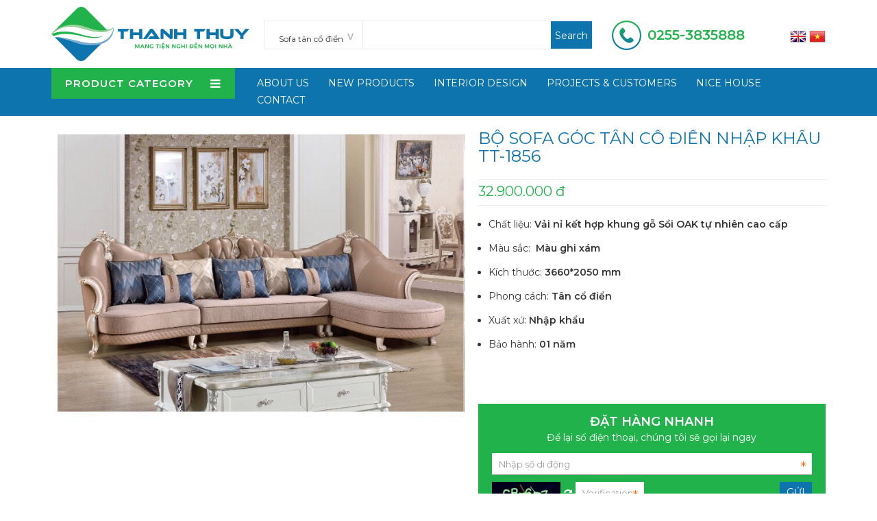

--- FILE ---
content_type: text/html; charset=utf-8
request_url: https://www.noithatthanhthuy.com/en/shops/sofa-tan-co-dien/bo-sofa-goc-tan-co-dien-nhap-khau-tt-1856-cai.html
body_size: 11520
content:
<!DOCTYPE html>
<html lang="en" xmlns="http://www.w3.org/1999/xhtml" prefix="og: http://ogp.me/ns#">
	<head>
<title>BỘ SOFA GÓC TÂN CỔ ĐIỂN NHẬP KHẨU TT-1856</title>
<meta name="description" content="Chất liệu&#x3A;&amp;nbsp; Vải nỉ kết hợp khung gỗ Sồi OAK tự nhiên cao cấp Màu sắc&#x3A;&amp;nbsp; &amp;nbsp;Màu ghi xám Kích thước&#x3A; 3660&#42;2050 mm Phong cách&#x3A; Tân cổ điển Xuất xứ&#x3A; Nhập khẩu Bảo..." />
<meta name="author" content="THANH THUY FURNITURE" />
<meta name="copyright" content="THANH THUY FURNITURE [thanhthuyquangngai@gmail.com]" />
<meta name="robots" content="index, archive, follow, noodp" />
<meta name="googlebot" content="index,archive,follow,noodp" />
<meta name="msnbot" content="all,index,follow" />
<meta name="generator" content="NSS CMS v2.0" />
<meta name="viewport" content="width=device-width, initial-scale=1" />
<meta http-equiv="content-type" content="text/html; charset=utf-8" />
<meta property="og:title" content="BỘ SOFA GÓC TÂN CỔ ĐIỂN NHẬP KHẨU TT-1856" />
<meta property="og:type" content="website" />
<meta property="og:description" content="Chất liệu&#x3A;&amp;nbsp; Vải nỉ kết hợp khung gỗ Sồi OAK tự nhiên cao cấp Màu sắc&#x3A;&amp;nbsp; &amp;nbsp;Màu ghi xám Kích thước&#x3A; 3660&#42;2050 mm Phong cách&#x3A; Tân cổ điển Xuất xứ&#x3A; Nhập khẩu Bảo..." />
<meta property="og:site_name" content="THANH THUY FURNITURE" />
<meta property="og:image" content="https://www.noithatthanhthuy.com/uploads/shops/sofa-goc/1856.jpg" />
<meta property="og:url" content="https://www.noithatthanhthuy.com/en/shops/sofa-tan-co-dien/bo-sofa-goc-tan-co-dien-nhap-khau-tt-1856-cai.html" />
<link rel="shortcut icon" href="/uploads/favicon.png">
<link rel="canonical" href="https://www.noithatthanhthuy.com/en/shops/sofa-tan-co-dien/bo-sofa-goc-tan-co-dien-nhap-khau-tt-1856-cai.html">
<link rel="StyleSheet" href="/themes/default/css/font-awesome.min.css">
<link rel="StyleSheet" href="/themes/ngoisaoso/css/bootstrap.min.css">
<link rel="StyleSheet" href="/themes/ngoisaoso/css/style.css?v=1770025614">
<link rel="StyleSheet" href="/themes/ngoisaoso/css/style.responsive.css?v=1770025614">
<link rel="StyleSheet" href="/themes/ngoisaoso/css/shops.css?v=1770025614">
<link rel="StyleSheet" href="/themes/ngoisaoso/css/hover-min.css">
<link rel="StyleSheet" href="/themes/ngoisaoso/css/animate.min.css">
<link rel="StyleSheet" href="/themes/ngoisaoso/css/shops.css?v=1770025614" type="text/css" />
<link rel="StyleSheet" href="/themes/ngoisaoso/blocks/global.hotline.css?v-16042024">
<link rel="StyleSheet" href="/themes/ngoisaoso/blocks/global.contact_list.css">
<link rel="stylesheet" href="/themes/ngoisaoso/js/fancybox/source/jquery.fancybox.css?v=2.1.5" type="text/css" media="screen" />
<link href="/themes/ngoisaoso/css/vertical_menu.css" rel="stylesheet">
<style type="text/css">
	/* Show search */
	.produc_showsearch {
		position: relative;
		margin: 0;
		padding: 0px;
		width: 100%;
		border: 1px solid #ebebeb;
		display: table;
	}
	.produc_showsearch .s_cat {
		position: relative;
		margin: 0;
		padding: 0;
		float: left;
		width: 30%;
	}
	.produc_showsearch .s_input {
		position: relative;
		margin: 0;
		padding: 0;
		float: left;
		width: 70%;
	}
	.produc_showsearch select {
		margin: 0;
		-webkit-border-radius: 0px;
		-moz-border-radius: 0px;
		border-radius: 0px;
		border: 0;
		background: #fff;
		color: #333;
		outline: none;
		display: inline-block;
		-webkit-appearance: none;
		-moz-appearance: none;
		appearance: none;
		cursor: pointer;
		-webkit-box-shadow: none;
		-moz-box-shadow: none;
		box-shadow: none;
		font-weight: 300;
		height: 40px;
		line-height: 40px;
		width: 100%;
	}
	.produc_showsearch label {
		position: relative;
		width: 100%;
		color: #e8e8e8;
		display: inline-block;
		margin: 0;
		font-weight: 300;
		padding: 0;
	}
	.produc_showsearch label:after {
		content: '>';
		font: 18px "Consolas", monospace;
		color: #aaa;
		-webkit-transform: rotate(90deg);
		-moz-transform: rotate(90deg);
		-ms-transform: rotate(90deg);
		transform: rotate(90deg);
		right: 12px;
		top: 11px;
		padding: 0 0 2px;
		position: absolute;
		pointer-events: none;
	}
	.produc_showsearch label:before {
		content: '';
		right: 6px;
		top: 0px;
		width: 20px;
		height: 20px;
		background: transparent;
		position: absolute;
		pointer-events: none;
		display: block;
	}
	.produc_showsearch input {
		-webkit-border-radius: 0px;
		-moz-border-radius: 0px;
		border-radius: 0px;
		height: 40px;
		line-height: 40px;
		padding: 10px;
		-webkit-box-shadow: none;
		-moz-box-shadow: none;
		box-shadow: none;
		width: 100%;
		border: 0;
		border-left: 1px solid #ebebeb;
	}
	.produc_showsearch button {
		border: 0;
		background: #0d74ae;
		width: auto;
		height: 40px;
		line-height: 40px;
		position: absolute;
		top: 0px;
		right: 0px;
		z-index: 2;
	}
	/* resert ajax*/
	.pos_rela {
		position: relative;
	}
	.btndo {
		background: #0d74ae;
		color: #fff;
		border-bottom: 3px solid #9e001f;
		cursor: pointer;
	}
	.btndo:active {
	}
	#show_result {
		width: 100%;
		height: 500px;
		position: absolute;
		visibility: hidden;
		transition: all .3s;
		-moz-transition: all .3s;
		-webkit-transition: all .3s;
		-o-transition: all .3s;
		opacity: 0;
		z-index: 9999;
		overflow-y: scroll;
		background: #fff;
		-moz-box-shadow: 1px 1px 5px rgba(000,000,000,0.5), inset 0px 0px 1px rgba(010,005,010,0.5);
		-webkit-box-shadow: 1px 1px 5px rgba(000,000,000,0.5), inset 0px 0px 1px rgba(010,005,010,0.5);
		box-shadow: 1px 1px 5px rgba(000,000,000,0.5), inset 0px 0px 1px rgba(010,005,010,0.5);
	}
	.keyhint {
		text-align: center;
		padding: 5px;
		cursor: pointer;
		background: #22b24c;
		color: #fff;
	}
	.result_ajax {
		position: relative;
		width: 100%;
		padding: 10px;
		margin: 0px;
		border-bottom: 1px solid #ebebeb;
	}
	.result_ajax .simg {
		width: 20%;
		float: left;
	}
	.result_ajax .simg img {
		width: 100%;
		border: 1px solid #ebebeb;
		-webkit-border-radius: 3px;
		-moz-border-radius: 3px;
		border-radius: 3px;
	}
	.result_ajax .sinfo {
		width: 80%;
		float: left;
		padding: 0 10px;
	}
	.result_ajax .sinfo a {
		font-weight: 300;
		line-height: 20px;
	}
	.result_ajax .sinfo p {
		color: #999;
	}
	.result_ajax:hover {
		background: #fafafa;
	}
	.pdr0 {
		padding-right: 0px;
	}
</style>
		<!-- Google Tag Manager -->
<!-- End Google Tag Manager -->

</head>
	<body>
   <!-- Google Tag Manager (noscript) -->
<noscript><iframe src="https://www.googletagmanager.com/ns.html?id=GTM-NHT2NGD"
height="0" width="0" style="display:none;visibility:hidden"></iframe></noscript>
<!-- End Google Tag Manager (noscript) -->
<noscript>
	<div class="alert alert-danger">
		Your internet browser has disabled JavaScript.<br />Website only work when it enable.<br />To see how to enable JavaScript, Please <a >click here</a>!
	</div>
</noscript>
<header>
	<div class="container">
		<div class="logo">
			<a title="THANH THUY FURNITURE" href="/en/"><img src="/assets/images/logo.png" width="289" height="79" alt="THANH THUY FURNITURE" /></a>
		</div>
		<div class="headerContent">
			<div class="produc_showsearch">
	<form method="get" id="frmsubmit">
		<input type="hidden" name="nv" value="shops" />
		<input type="hidden" name="op" value="search" />
		<div class="pdcus2">
			<div class="pdr0">
				<div class="s_cat">
					<label>
						<select name="cata" id="cata" class="form-control input-sm" style="text-align: center">
							<option value="0" >All</option>
														<option  value="29">Steel shelves</option>
							<option  value="1">Living room interior</option>
							<option  value="26">&nbsp;&nbsp;&nbsp;&nbsp;&nbsp;&nbsp;&nbsp;Sofa sets</option>
							<option  value="27">&nbsp;&nbsp;&nbsp;&nbsp;&nbsp;&nbsp;&nbsp;Corner sofas</option>
							<option  value="39">&nbsp;&nbsp;&nbsp;&nbsp;&nbsp;&nbsp;&nbsp;Sofa hiện đại</option>
							<option  value="61">&nbsp;&nbsp;&nbsp;&nbsp;&nbsp;&nbsp;&nbsp;&nbsp;&nbsp;&nbsp;SOFA GÓC HIỆN ĐẠI</option>
							<option  selected="selected" value="40">&nbsp;&nbsp;&nbsp;&nbsp;&nbsp;&nbsp;&nbsp;Sofa tân cổ điển</option>
							<option  value="41">&nbsp;&nbsp;&nbsp;&nbsp;&nbsp;&nbsp;&nbsp;Salon kiểu hiện đại</option>
							<option  value="42">&nbsp;&nbsp;&nbsp;&nbsp;&nbsp;&nbsp;&nbsp;Salon chạm mỹ nghệ</option>
							<option  value="30">&nbsp;&nbsp;&nbsp;&nbsp;&nbsp;&nbsp;&nbsp;Sofa thư giãn</option>
							<option  value="6">&nbsp;&nbsp;&nbsp;&nbsp;&nbsp;&nbsp;&nbsp;Sofa tables</option>
							<option  value="44">&nbsp;&nbsp;&nbsp;&nbsp;&nbsp;&nbsp;&nbsp;Kệ TV, kệ trang trí</option>
							<option  value="8">&nbsp;&nbsp;&nbsp;&nbsp;&nbsp;&nbsp;&nbsp;Liquor cabinets</option>
							<option  value="45">&nbsp;&nbsp;&nbsp;&nbsp;&nbsp;&nbsp;&nbsp;Đồng hồ</option>
							<option  value="2">Bedroom interior</option>
							<option  value="9">&nbsp;&nbsp;&nbsp;&nbsp;&nbsp;&nbsp;&nbsp;Bed sets</option>
							<option  value="46">&nbsp;&nbsp;&nbsp;&nbsp;&nbsp;&nbsp;&nbsp;Bộ giường tủ Tân cổ điển</option>
							<option  value="55">&nbsp;&nbsp;&nbsp;&nbsp;&nbsp;&nbsp;&nbsp;&nbsp;&nbsp;&nbsp;BỘ GIƯỜNG NGỦ TÂN CỔ ĐIỂN</option>
							<option  value="47">&nbsp;&nbsp;&nbsp;&nbsp;&nbsp;&nbsp;&nbsp;Bộ giường tủ gỗ tự nhiên</option>
							<option  value="48">&nbsp;&nbsp;&nbsp;&nbsp;&nbsp;&nbsp;&nbsp;Bộ bàn ghế phòng ngủ</option>
							<option  value="11">&nbsp;&nbsp;&nbsp;&nbsp;&nbsp;&nbsp;&nbsp;Makeup tables</option>
							<option  value="10">&nbsp;&nbsp;&nbsp;&nbsp;&nbsp;&nbsp;&nbsp;Wardrobes</option>
							<option  value="35">&nbsp;&nbsp;&nbsp;&nbsp;&nbsp;&nbsp;&nbsp;Phòng ngủ cho bé</option>
							<option  value="3">&nbsp;&nbsp;&nbsp;&nbsp;&nbsp;&nbsp;&nbsp;Blanket, sheet, pillow, mattress</option>
							<option  value="4">Dining room interior</option>
							<option  value="12">&nbsp;&nbsp;&nbsp;&nbsp;&nbsp;&nbsp;&nbsp;Dining table sets</option>
							<option  value="14">&nbsp;&nbsp;&nbsp;&nbsp;&nbsp;&nbsp;&nbsp;Buffet cabinets</option>
							<option  value="50">&nbsp;&nbsp;&nbsp;&nbsp;&nbsp;&nbsp;&nbsp;Bàn ăn tân cổ điển</option>
							<option  value="51">&nbsp;&nbsp;&nbsp;&nbsp;&nbsp;&nbsp;&nbsp;Bàn ăn ghỗ truyền thống</option>
							<option  value="36">Nội thất phòng thờ</option>
							<option  value="5">Office furniture</option>
							<option  value="16">&nbsp;&nbsp;&nbsp;&nbsp;&nbsp;&nbsp;&nbsp;Leader desk</option>
							<option  value="65">&nbsp;&nbsp;&nbsp;&nbsp;&nbsp;&nbsp;&nbsp;&nbsp;&nbsp;&nbsp;BÀN LÃNH ĐẠO</option>
							<option  value="23">&nbsp;&nbsp;&nbsp;&nbsp;&nbsp;&nbsp;&nbsp;Leader chair</option>
							<option  value="53">&nbsp;&nbsp;&nbsp;&nbsp;&nbsp;&nbsp;&nbsp;Bàn trưởng phòng</option>
							<option  value="54">&nbsp;&nbsp;&nbsp;&nbsp;&nbsp;&nbsp;&nbsp;Ghế trưởng phòng</option>
							<option  value="22">&nbsp;&nbsp;&nbsp;&nbsp;&nbsp;&nbsp;&nbsp;Staff desk</option>
							<option  value="24">&nbsp;&nbsp;&nbsp;&nbsp;&nbsp;&nbsp;&nbsp;Staff chair</option>
							<option  value="15">&nbsp;&nbsp;&nbsp;&nbsp;&nbsp;&nbsp;&nbsp;Meeting room table</option>
							<option  value="17">&nbsp;&nbsp;&nbsp;&nbsp;&nbsp;&nbsp;&nbsp;Filing cabinet</option>
							<option  value="25">&nbsp;&nbsp;&nbsp;&nbsp;&nbsp;&nbsp;&nbsp;Podium</option>
							<option  value="56">&nbsp;&nbsp;&nbsp;&nbsp;&nbsp;&nbsp;&nbsp;Sofa văn phòng</option>
							<option  value="59">&nbsp;&nbsp;&nbsp;&nbsp;&nbsp;&nbsp;&nbsp;Nội thất Hòa Phát &#40;The One&#41;</option>
							<option  value="63">&nbsp;&nbsp;&nbsp;&nbsp;&nbsp;&nbsp;&nbsp;&nbsp;&nbsp;&nbsp;NỘI THẤT THE ONE</option>
							<option  value="70">&nbsp;&nbsp;&nbsp;&nbsp;&nbsp;&nbsp;&nbsp;Ghế quày bar</option>
							<option  value="37">Nội thất sân vườn</option>
							<option  value="18">School interior</option>
							<option  value="21">&nbsp;&nbsp;&nbsp;&nbsp;&nbsp;&nbsp;&nbsp;Teacher table sets</option>
							<option  value="19">&nbsp;&nbsp;&nbsp;&nbsp;&nbsp;&nbsp;&nbsp;Student table sets</option>
							<option  value="20">&nbsp;&nbsp;&nbsp;&nbsp;&nbsp;&nbsp;&nbsp;Bunk beds</option>
							<option  value="31">Nội thất công trình công cộng</option>
							<option  value="32">&nbsp;&nbsp;&nbsp;&nbsp;&nbsp;&nbsp;&nbsp;Nội thất khách sạn</option>
							<option  value="57">&nbsp;&nbsp;&nbsp;&nbsp;&nbsp;&nbsp;&nbsp;Ghế phòng chờ</option>
							<option  value="28">Safety box</option>
							<option  value="34">Vật phẩm trang trí</option>
							<option  value="62">NỘI THẤT 190</option>
							<option  value="67">HÀNG GIÁ RẺ</option>
							<option  value="58">Ghế quầy bar</option>
							<option  value="69">&nbsp;&nbsp;&nbsp;&nbsp;&nbsp;&nbsp;&nbsp;GHẾ QUÀY BAR</option>
						</select> </label>
				</div>
				<div class="s_input">
					<div class="pos_rela">
						<input  id="keyword" type="text" value="" name="q" placeholder="" class="form-control" autocomplete="off">
						<span>
							<button type="submit" class="btndo iconsearch btns">
								Search
							</button> </span>
						<div id="show_result"></div>
					</div>
				</div>
			</div>
		</div>
	</form>
</div>
		</div>
		<div class="headerCart">
		</div>
		<div class="headerLang">
			<a href="/en/" title="En"><img src="/themes/ngoisaoso/images/flag_english.png" alt="En"></a>
			<a href="/vi/" title="Vi"><img src="/themes/ngoisaoso/images/flag_vietnamese.png" alt="Vi"></a>
		</div>
		<div class="headerSearch">
			<div class="show_hotline">
    <a href="tel:02553835888" title=""><img src="/uploads/icon-hotline.png" alt=""><span>0255-3835888</span></a>
</div>
		</div>
	</div>
	<div class="headermenu">
		<div class="container">
			<div class="row clearfix">
				<div class="col-sm-10 col-md-7 col-lg-6"><div  class="box-vertical-megamenus">
    <h4 class="title"><span class="title-menu">PRODUCT CATEGORY</span><span class="btn-open-mobile pull-right "><i class="fa fa-bars"></i></span></h4>
    <div class="vertical-menu-content">
        <ul class="vertical-menu-list">
                        <li>
                <a  href="/en/shops/office-furniture/" title="Office furniture"  class="parent">
                Office furniture</a>
                                <div class="vertical-dropdown-menu">
                    <div class="vertical-groups">
        <div class="mega-group">
         <a href="/en/shops/leader-desk/" title="Leader desk" ><div class="mega-group-header"><span>Leader desk</span></div></a>
    </div>
    <div class="mega-group">
         <a href="/en/shops/leader-chair/" title="Leader chair" ><div class="mega-group-header"><span>Leader chair</span></div></a>
    </div>
    <div class="mega-group">
         <a href="/en/shops/staff-desk/" title="Staff desk" ><div class="mega-group-header"><span>Staff desk</span></div></a>
    </div>
    <div class="mega-group">
         <a href="/en/shops/staff-chair/" title="Staff chair" ><div class="mega-group-header"><span>Staff chair</span></div></a>
    </div>
    <div class="mega-group">
         <a href="/en/shops/meeting-room-table/" title="Meeting room table" ><div class="mega-group-header"><span>Meeting room table</span></div></a>
    </div>
    <div class="mega-group">
         <a href="/en/shops/filing-cabinet/" title="Filing cabinet" ><div class="mega-group-header"><span>Filing cabinet</span></div></a>
    </div>
    <div class="mega-group">
         <a href="/en/shops/podium/" title="Podium" ><div class="mega-group-header"><span>Podium</span></div></a>
    </div>
</div>
                </div>
            </li>
            <li>
                <a  href="/en/shops/Noi-that-phong-khach/" title="Nội thất phòng khách"  class="parent">
                Nội thất phòng khách</a>
                                <div class="vertical-dropdown-menu">
                    <div class="vertical-groups">
        <div class="mega-group">
         <a href="/en/shops/Sofa-bo/" title="Sofa bộ" ><div class="mega-group-header"><span>Sofa bộ</span></div></a>
    </div>
    <div class="mega-group">
         <a href="/en/shops/sofa-goc/" title="Sofa góc" ><div class="mega-group-header"><span>Sofa góc</span></div></a>
    </div>
    <div class="mega-group">
         <a href="/en/shops/ban-sofa/" title="Bàn sofa" ><div class="mega-group-header"><span>Bàn sofa</span></div></a>
    </div>
    <div class="mega-group">
         <a href="/en/shops/tu-ruou/" title="Tủ rượu" ><div class="mega-group-header"><span>Tủ rượu</span></div></a>
    </div>
</div>
                </div>
            </li>
            <li>
                <a  href="/en/shops/Noi-that-phong-ngu/" title="Nội thất phòng ngủ"  class="parent">
                Nội thất phòng ngủ</a>
                                <div class="vertical-dropdown-menu">
                    <div class="vertical-groups">
        <div class="mega-group">
         <a href="/en/shops/bo-giuong-tu-cao-cap/" title="Bộ giường tủ cao cấp" ><div class="mega-group-header"><span>Bộ giường tủ cao cấp</span></div></a>
    </div>
    <div class="mega-group">
         <a href="/en/shops/tu-quan-ao/" title="Tủ quần áo" ><div class="mega-group-header"><span>Tủ quần áo</span></div></a>
    </div>
    <div class="mega-group">
         <a href="/en/shops/ban-trang-diem/" title="Bàn trang điểm" ><div class="mega-group-header"><span>Bàn trang điểm</span></div></a>
    </div>
    <div class="mega-group">
         <a href="/en/shops/Chan-ga-goi-nem/" title="Chăn, ga, gối, nệm" ><div class="mega-group-header"><span>Chăn, ga, gối, nệm</span></div></a>
    </div>
</div>
                </div>
            </li>
            <li>
                <a  href="/en/shops/Noi-that-phong-an/" title="Nội thất phòng ăn"  class="parent">
                Nội thất phòng ăn</a>
                                <div class="vertical-dropdown-menu">
                    <div class="vertical-groups">
        <div class="mega-group">
         <a href="/en/shops/bo-ban-an/" title="Bộ bàn ăn" ><div class="mega-group-header"><span>Bộ bàn ăn</span></div></a>
    </div>
    <div class="mega-group">
         <a href="/en/shops/tu-buffet/" title="Tủ buffet" ><div class="mega-group-header"><span>Tủ buffet</span></div></a>
    </div>
</div>
                </div>
            </li>
            <li>
                <a  href="/en/shops/noi-that-truong-hoc/" title="Nội thất trường học"  class="parent">
                Nội thất trường học</a>
                                <div class="vertical-dropdown-menu">
                    <div class="vertical-groups">
        <div class="mega-group">
         <a href="/en/shops/bo-ban-ghe-giao-vien/" title="Bộ bàn ghế giáo viên" ><div class="mega-group-header"><span>Bộ bàn ghế giáo viên</span></div></a>
    </div>
    <div class="mega-group">
         <a href="/en/shops/bo-ban-ghe-hoc-sinh/" title="Bộ bàn ghế học sinh" ><div class="mega-group-header"><span>Bộ bàn ghế học sinh</span></div></a>
    </div>
    <div class="mega-group">
         <a href="/en/shops/ban-hoc-sinh/" title="Giường tầng" ><div class="mega-group-header"><span>Giường tầng</span></div></a>
    </div>
</div>
                </div>
            </li>
            <li>
                <a  href="/en/shops/ket-sat/" title="Két sắt"  >
                Két sắt</a>
            </li>
            <li>
                <a  href="/en/shops/ke-thep/" title="Kệ thép"  >
                Kệ thép</a>
            </li>
        </ul>
    </div>
</div>

</div>
				<div class="col-sm-14 col-md-17 col-lg-18">
					<ul class="menu_mainright">
        <li>
        <a title="About Us" href="/en/about/About-Us.html">
        About Us</a>
    </li>
    <li>
        <a title="New products" href="/en/shops/blockcat/New-products/">
        New products</a>
    </li>
    <li>
        <a title="Interior design" href="/en/services/interior-design-consultant/">
        Interior design</a>
    </li>
    <li>
        <a title="Projects &amp; customers" href="/en/projects/">
        Projects & customers</a>
    </li>
    <li>
        <a title="Nice house" href="/en/news/Nice-house/">
        Nice house</a>
    </li>
    <li>
        <a title="Contact" href="/en/contact/">
        Contact</a>
    </li>
</ul>

				</div>
			</div>
		</div>
	</div>
</header>

<section>
<div class="container">
	<div class="clearfix">
	</div>
	<div class="clearfix">
		<div class="page">
<!--config http://www.elevateweb.co.uk/image-zoom/examples -->
<div id="fb-root"></div>
<div itemscope itemtype="http://schema.org/Product" style="display: none">
	<span itemprop="name">BỘ SOFA GÓC TÂN CỔ ĐIỂN NHẬP KHẨU TT-1856</span>
	<img itemprop="image" src="https://www.noithatthanhthuy.com/assets/shops/sofa-goc/1856.jpg" alt="BỘ SOFA GÓC TÂN CỔ ĐIỂN NHẬP KHẨU TT-1856" />
	<span itemprop="description"><ul>	<li><span style="font-size:14px;">Chất liệu:&nbsp;<strong>Vải nỉ kết hợp khung gỗ Sồi OAK tự nhiên cao cấp</strong></span></li>	<li><span style="font-size:14px;">Màu sắc:&nbsp;<strong>&nbsp;Màu ghi xám</strong></span></li>	<li><span style="font-size:14px;">Kích thước: <strong>3660*2050 mm</strong></span></li>	<li><span style="font-size:14px;">Phong cách: <strong>Tân cổ điển</strong></span></li>	<li><span style="font-size:14px;">Xuất xứ: <strong>Nhập khẩu</strong></span></li>	<li><span style="font-size:14px;">Bảo hành: <strong>01&nbsp;năm</strong></span></li></ul><p>&nbsp;</p><p>&nbsp;</p></span>
	<span itemprop="mpn">TT-1856</span>
	<span itemprop="offers" itemscope itemtype="http://schema.org/Offer"> <span itemprop="category">Sofa tân cổ điển</span>  <span itemprop="price">32.900.000</span> <span itemprop="priceCurrency">đ</span>  <span itemprop="availability">Quantity: 0 cái</span> </span>
</div>
<div id="detail">
	<div class="p_top">
		<div class="row">
			<div class="col-xs-24 col-sm-13">
				<div class="s_image">
										<div class="image_popup">
						<a href="/uploads/shops/sofa-goc/1856.jpg" class="fancybox-thumb" rel="fancybox-thumb" ><img src="/uploads/shops/sofa-goc/1856.jpg" alt="" /></a>
					</div>
				</div>
			</div>
			<div class="col-xs-24 col-sm-11">
				<div class="product_info">
					<h1>BỘ SOFA GÓC TÂN CỔ ĐIỂN NHẬP KHẨU TT-1856</h1>
					<div class="p_price">
												<span class="money">32.900.000 đ</span>
					</div>
					<ul>
					</ul>
					<div class="hometext">
												<ul>	<li><span style="font-size:14px;">Chất liệu:&nbsp;<strong>Vải nỉ kết hợp khung gỗ Sồi OAK tự nhiên cao cấp</strong></span></li>	<li><span style="font-size:14px;">Màu sắc:&nbsp;<strong>&nbsp;Màu ghi xám</strong></span></li>	<li><span style="font-size:14px;">Kích thước: <strong>3660*2050 mm</strong></span></li>	<li><span style="font-size:14px;">Phong cách: <strong>Tân cổ điển</strong></span></li>	<li><span style="font-size:14px;">Xuất xứ: <strong>Nhập khẩu</strong></span></li>	<li><span style="font-size:14px;">Bảo hành: <strong>01&nbsp;năm</strong></span></li></ul><p>&nbsp;</p><p>&nbsp;</p>
					</div>

					<div class="fast_order">
						<h3>Đặt hàng nhanh</h3>
						<p>
							Để lại số điện thoại, chúng tôi sẽ gọi lại ngay
						</p>
						<div class="form_orderfast">
							<form method="post" action="" class="form-inline" id="form_fast_order">
								<div class="form-group" style="width:100%" >
									<input type="text" style="max-width:100%;width:100%" maxlength="15" value="" name="fasto_mobiphone" class="form-control required" placeholder="Nhập số di động" id="fasto_mobiphone" />
								</div>
								<div class="form-group" style="width:100%">
									<img width="" title="Verification" alt="Verification" src="/index.php?scaptcha=captcha&t=1770025614" class="captchaImg">
									<em onclick="change_captcha('.fcode');" title="Verification" class="fa fa-pointer fa-refresh margin-left margin-right"></em>
									<input type="text" placeholder="Verification" maxlength="6" value="" name="fcode" class="fcode required form-control display-inline-block" style="width:100px;" data-pattern="/^(.){6,6}$/" onkeypress="nv_validErrorHidden(this);" data-mess=""/>
									<input type="hidden" name="id_product" value="1090" />
									<input type="hidden" name="fast_order" value="" />
									<input type="submit" value="Gửi" name="submit" class="btn-site-2" />
								</div>
							</form>
						</div>
					</div>
					<div class="clearfix"></div>
					<div class="info_order">
					</div>
				</div>
				<div class="product_info">
										<div class="i_social">
						<span class="i_facebook"> <div class="fb-like" data-href="https://www.noithatthanhthuy.com/en/shops/sofa-tan-co-dien/bo-sofa-goc-tan-co-dien-nhap-khau-tt-1856-cai.html" data-colorscheme="light" data-layout="button_count" data-action="like" data-show-faces="true" data-send="false" data-share="true"></div> </span>
						<span class="i_gplus"><div class="g-plusone" data-size="medium"></div> </span>
						<div class="clearfix"></div>
					</div>
				</div>
			</div>
		</div>
	</div>
		<div class="p_content">
				<div class="maintext">
						<h3 class="hidden">Chi tiết sản phẩm</h3>
						<div class="sitem">
				<h2>&nbsp;</h2><h3>THÔNG TIN SẢN PHẨM</h3><h3>BỘ SOFA GÓC TÂN CỔ ĐIỂN NHẬP KHẨU TT-1856</h3><ul>	<li><strong>Sofa nỉ tân cổ điển nhập khẩu TT - 1856&nbsp;</strong>&nbsp;dễ dàng chinh phục người nhìn bởi nét đẹp được chắt lọc từ tinh hoa của thiết kế cổ điển kết hợp vẻ đẹp tinh gọn của thiết kế hiện đại. Vì thế, chúng khó bị lu mờ trước bất cứ một phong cách nào, ở bất cứ thời điểm nào.</li>	<li>Đối với những phòng khách lâu đài, biệt thự, chung cư cao cấp được thiết kế mang hơi hướng cổ điển, xa hoa, lộng lẫy thì sofa nỉ tân cổ điển chính là sự lựa chọn không thể tuyệt vời hơn. Dù xuất hiện từ khá sớm, song sofa tân cổ điển bọc nỉ vẫn chưa có dấu hiệu “hạ nhiệt” trên thị trường nội thất.&nbsp;</li>	<li><strong>Ưu điểm </strong>đầu tiên của sofa nỉ tân cổ điển nằm ở chất liệu. Được làm từ vải nỉ nhập khẩu kết hợp khung gỗ tự nhiên, sofa nỉ tân cổ điển làm nên đẳng cấp của một phong cách xưa mà chưa bao giờ lỗi mốt. Bên cạnh đó, đệm mút cao cấp còn mang đến cảm giác thoải mái, tiện nghi nhất cho người&nbsp;sử dụng</li>	<li>​​​​​​​<strong>Sofa nỉ tân cổ điển nhập khẩu TT - 1856 </strong>được thiết kế&nbsp;bởi những đường cong uyển chuyển cùng với những hoa văn tinh xảo được khéo léo chạm trổ trên từng thớ gỗ cầu kỳ, đặc biệt là phần tay vịn, thân ghế và lưng tựa. Các họa tiết tỉ mỉ, đồng điệu, đối xứng theo một tỉ lệ vàng tạo nên vẻ đẹp hoàn hảo cũng như sức hút mạnh mẽ cho không gian phòng khách</li></ul><h3>Mọi thắc mắc và nhu cầu mua hàng vui lòng liên hệ qua hotline 0935.088.399&nbsp;hoặc showroom Siêu Thị Nội Thất Thanh Thủy&nbsp;để được tư vấn và giải đáp thắc mắc.</h3><p><strong>CÔNG TY CỔ PHẦN SÔNG TRÀ</strong><br  />Địa chỉ: 596 Quang Trung, TP Quảng Ngãi<br  />Tel:&nbsp;<a href="tel:0253835888">0253 835888</a>&nbsp;&nbsp; |&nbsp;&nbsp;Fax: 0255 3716117<br  />Hotline:&nbsp;<a href="tel:0935088399">0935.088.399</a>&nbsp; |&nbsp; Zalo:&nbsp;<a href="https://zalo.me/0935088399">0935.088.399</a><br  />Email:&nbsp;<a href="mailto:thanhthuyquangngai@gmail.com">thanhthuyquangngai@gmail.com</a><br  />Website: www.noithatthanhthuy.com<br  />Mã số thuế: 4300317823</p><h3>&nbsp;</h3>
			</div>
		</div>
				<div class="s_listp">
			<div class="ititle">
				<h3>Products in this Category</h3>
			</div>
			<div class="icontent">
				<div id="category" class="clearfix">
    <div class="grid_item">
        <div class="row clearfix">
                        <div class="col-xs-12 col-sm-12 col-md-6">
                <div class="item">
                    <div class="s_image">
                        <a href="/en/shops/sofa-tan-co-dien/bo-sofa-da-tan-co-dien-hoang-gia-tp-9902-cai.html" title="BỘ SOFA  DA TÂN CỔ ĐIỂN HOÀNG GIA TP - 9902"><img src="/assets/shops/sofa-goc/14.jpg" alt="BỘ SOFA  DA TÂN CỔ ĐIỂN HOÀNG GIA TP - 9902" ></a>
                    </div>
                    <div class="s_overlay">
                    </div>
                    <div class="s_content">
                        <h3><a href="/en/shops/sofa-tan-co-dien/bo-sofa-da-tan-co-dien-hoang-gia-tp-9902-cai.html" title="BỘ SOFA  DA TÂN CỔ ĐIỂN HOÀNG GIA TP - 9902">BỘ SOFA  DA TÂN CỔ ĐIỂN HOÀNG GIA TP -...</a></h3>
                                                <div class="p_price">
                                                        <span class="money">90.000.000 đ</span>
                        </div>
                        <div class="clearfix">
                        </div>
                    </div>
                </div>
            </div>
            <div class="col-xs-12 col-sm-12 col-md-6">
                <div class="item">
                    <div class="s_image">
                        <a href="/en/shops/sofa-tan-co-dien/bo-sofa-goc-tan-co-dien-nhap-khau-tt-6004-cai.html" title="BỘ SOFA GÓC TÂN CỔ ĐIỂN NHẬP KHẨU TT-6004"><img src="/assets/shops/sofa-goc/13.jpg" alt="BỘ SOFA GÓC TÂN CỔ ĐIỂN NHẬP KHẨU TT-6004" ></a>
                    </div>
                    <div class="s_overlay">
                    </div>
                    <div class="s_content">
                        <h3><a href="/en/shops/sofa-tan-co-dien/bo-sofa-goc-tan-co-dien-nhap-khau-tt-6004-cai.html" title="BỘ SOFA GÓC TÂN CỔ ĐIỂN NHẬP KHẨU TT-6004">BỘ SOFA GÓC TÂN CỔ ĐIỂN NHẬP KHẨU...</a></h3>
                                                <div class="p_price">
                                                        <span class="money">34.900.000 đ</span>
                        </div>
                        <div class="clearfix">
                        </div>
                    </div>
                </div>
            </div>
            <div class="col-xs-12 col-sm-12 col-md-6">
                <div class="item">
                    <div class="s_image">
                        <a href="/en/shops/sofa-tan-co-dien/bo-sofa-da-tan-co-dien-hoang-gia-tcd-z2035-cai.html" title="BỘ SOFA  DA TÂN CỔ ĐIỂN HOÀNG GIA TCĐ  Z2035"><img src="/assets/shops/sofa-goc/34.jpg" alt="BỘ SOFA  DA TÂN CỔ ĐIỂN HOÀNG GIA TCĐ  Z2035" ></a>
                    </div>
                    <div class="s_overlay">
                    </div>
                    <div class="s_content">
                        <h3><a href="/en/shops/sofa-tan-co-dien/bo-sofa-da-tan-co-dien-hoang-gia-tcd-z2035-cai.html" title="BỘ SOFA  DA TÂN CỔ ĐIỂN HOÀNG GIA TCĐ  Z2035">BỘ SOFA  DA TÂN CỔ ĐIỂN HOÀNG GIA TCĐ ...</a></h3>
                                                <div class="p_price">
                            Price: <span class="money">Contact</span>
                        </div>
                        <div class="clearfix">
                        </div>
                    </div>
                </div>
            </div>
            <div class="col-xs-12 col-sm-12 col-md-6">
                <div class="item">
                    <div class="s_image">
                        <a href="/en/shops/sofa-tan-co-dien/bo-sofa-da-tan-co-dien-hoang-gia-tp-m0036-cai.html" title="BỘ SOFA  DA TÂN CỔ ĐIỂN HOÀNG GIA TP - M0036"><img src="/assets/shops/sofa-goc/0_6.jpg" alt="BỘ SOFA  DA TÂN CỔ ĐIỂN HOÀNG GIA TP - M0036" ></a>
                    </div>
                    <div class="s_overlay">
                    </div>
                    <div class="s_content">
                        <h3><a href="/en/shops/sofa-tan-co-dien/bo-sofa-da-tan-co-dien-hoang-gia-tp-m0036-cai.html" title="BỘ SOFA  DA TÂN CỔ ĐIỂN HOÀNG GIA TP - M0036">BỘ SOFA  DA TÂN CỔ ĐIỂN HOÀNG GIA TP -...</a></h3>
                                                <div class="p_price">
                                                        <span class="money">90.000.000 đ</span>
                        </div>
                        <div class="clearfix">
                        </div>
                    </div>
                </div>
            </div>
        </div>
    </div>
</div>
<div class="modal fade" id="idmodals" tabindex="-1" role="dialog" aria-labelledby="myModalLabel" aria-hidden="true">
    <div class="modal-dialog">
        <div class="modal-content">
            <div class="modal-header">
                <button type="button" class="close" data-dismiss="modal" aria-hidden="true">
                    &times;
                </button>
                <h4 class="modal-title">Add to cart</h4>
            </div>
            <div class="modal-body">
                <em class="fa fa-spinner fa-spin">&nbsp;</em>
            </div>
        </div>
    </div>
</div>

<div class="msgshow" id="msgshow">
    &nbsp;
</div>
			</div>
		</div>
		<div class="clearfix"></div>
		<div class="clearfix"></div>
	</div>
</div>
<div class="modal fade" id="idmodals" tabindex="-1" role="dialog" aria-labelledby="myModalLabel" aria-hidden="true">
	<div class="modal-dialog">
		<div class="modal-content">
			<div class="modal-header">
				<button type="button" class="close" data-dismiss="modal" aria-hidden="true">
					&times;
				</button>
				&nbsp;
			</div>
			<div class="modal-body">
				<p class="text-center">
					<em class="fa fa-spinner fa-spin fa-3x">&nbsp;</em>
				</p>
			</div>
		</div>
	</div>
</div>
<div class="msgshow" id="msgshow"></div>
		</div>
	</div>
	<div class="clearfix">
	</div>
</div>
</section>

<footer>
	<div class="s_top">
		<div class="container">
			<div class="clearfix top">
				<div class="show_contact">
	<div class="row clearfix">
				<div class="col-xs-24 col-sm-12 col-md-8">
			<div class="item clearfix">
				<div class="sdes">
					<h4>SHOWROOM 1</h4>					<p>
						No. 596 - 598 Quang Trung - Quang Ngai<br />
Tel: 0935 088 399 - 0255 3835 888<br />
Fax: 0255 3716 117
					</p>
				</div>
			</div>
		</div>
		<div class="col-xs-24 col-sm-12 col-md-8">
			<div class="item clearfix">
				<div class="sdes">
					<h4>SHOWROOM 2</h4>					<p>
						No. 608 - 610 Quang Trung - Quang Ngai<br />
Tel: 0935 088 399 - 0255 3835 888<br />
Fax: 0255 371 6117
					</p>
				</div>
			</div>
		</div>
	</div>
</div>

			</div>
			<div class="row clearfix">
				<div class="col-xs-24 col-sm-24 col-md-8">
					<div class="block_footer">
	<h3 class="title">
		SONG TRA JOINT STOCK COMPANY
	</h3>
	<div class="s_content">
		<p>Address: 596 Quang Trung, Quang Ngai<br  />Tel: 0255 3822394&nbsp; |&nbsp; Fax: 0255 3716117<br  />Email: <span style="font-size:12px;">gm@noithatthanhthuy.com | myhienst@gmail.com</span><br  />Website: www.noithatthanhthuy.com</p>
	</div>
</div>

				</div>
				<div class="col-xs-24 col-sm-12 col-md-10">
					<div class="footer-menu">
    <ul>
                <li>
            <h3>INFORMATION</h3>
                        <ul>
                <li>
    <a title="About us" href="/en/about/About-Us.html" >About us</a>
</li>
<li>
    <a title="Interior design consultant" href="/en/services/interior-design-consultant/" >Interior design consultant</a>
</li>
<li>
    <a title="Projects and customers" href="/en/projects/" >Projects and customers</a>
</li>
<li>
    <a title="Contact" href="/en/contact/" >Contact</a>
</li>

            </ul>
        </li>
        <li>
            <h3>POLICY</h3>
                        <ul>
                <li>
    <a title="Terms &amp; Conditions" href="/en/page/Terms-Conditions.html" >Terms & Conditions</a>
</li>
<li>
    <a title="Privacy Policy" href="/en/page/Privacy-Policy.html" >Privacy Policy</a>
</li>
<li>
    <a title="Warranty Policy" href="/en/page/Warranty-Policy.html" >Warranty Policy</a>
</li>

            </ul>
        </li>
    </ul>
</div>

				</div>
				<div class="col-xs-24 col-sm-12 col-md-6">
					<div class="block_footer">
	<h3 class="title">
		NEWSLETTER
	</h3>
	<div class="s_content">
		<div class="email_newsletter">
    <form action="/index.php?nv=newsnotice" method="post">
        <div class="showform">
            <input type="text" name="email" placeholder="Please enter your email" />
            <input type="hidden" value="Gởi" name="do" />
            <button type="submit" name="do">
                <i class="fa fa-envelope-o"></i>
            </button>
        </div>
    </form>
</div>
	</div>
</div>
<div id="socialList" class="content">
	<ul class="socialList">
				<li>
			<a href="https://www.facebook.com/noithatthanhthuy" target="_blank"><i class="fa fa-facebook">&nbsp;</i></a>
		</li>
				<li>
			<a href="https://www.youtube.com/watch?v=vcN2F2NSWkw" target="_blank"><i class="fa fa-youtube">&nbsp;</i></a>
		</li>
	</ul>
</div>

				</div>
			</div>
		</div>
	</div>
	<div class="container">
		<div class="s_bottom">
			© 2018 - <b>NỘI THẤT THANH THỦY</b>
		</div>
	</div>
</footer>
<a id="back-to-top" href="#"><i class="fa fa-angle-up" aria-hidden="true"></i></a>

<div id="sitemodal" class="modal fade" role="dialog">
	<div class="modal-dialog">
		<div class="modal-content">
			<div class="modal-body">
				<em class="fa fa-spinner fa-spin">&nbsp;</em>
			</div>
			<button type="button" class="close" data-dismiss="modal">
				<span class="fa fa-times"></span>
			</button>
		</div>
	</div>
</div>

<div id="timeoutsess" class="chromeframe">
	You did not use the site, <a onclick="timeoutsesscancel();" href="#">Click here to remain logged</a>. Timeout: <span id="secField"> 60 </span> second
</div>
<div id="openidResult" class="nv-alert" style="display:none"></div>
<div id="openidBt" data-result="" data-redirect=""></div>
</div>
<!-- Google Tag Manager (noscript) -->
<noscript>
	<iframe src="https://www.googletagmanager.com/ns.html?id=GTM-NHK89MT"
	height="0" width="0" style="display:none;visibility:hidden"></iframe>
</noscript>
<!-- End Google Tag Manager (noscript) -->

<!-- Messenger Plugin chat Code -->
<div id="fb-root"></div>

<!-- Your Plugin chat code -->
<div id="fb-customer-chat" class="fb-customerchat">
</div>
<!-- Google tag (gtag.js) --> 
<!-- Google Tag Manager -->
<!-- End Google Tag Manager -->
<!-- Google Tag Manager (noscript) -->

<noscript><iframe src="https://www.googletagmanager.com/ns.html?id=GTM-56R97NS5"

height="0" width="0" style="display:none;visibility:hidden"></iframe></noscript>

<!-- End Google Tag Manager (noscript) -->
<div id="run_cronjobs" style="visibility:hidden;display:none;"><img alt="" src="/index.php?second=cronjobs&amp;p=b755W93I" width="1" height="1" /></div>
<script src="/assets/js/jquery/jquery.min.js"></script>
<script
				>var nv_base_siteurl="/",nv_lang_data="en",nv_lang_interface="en",nv_name_variable="nv",nv_fc_variable="op",nv_lang_variable="language",nv_module_name="shops",nv_func_name="detail",nv_is_user=0, nv_my_ofs=7,nv_my_abbr="ICT",nv_cookie_prefix="nv4",nv_check_pass_mstime=1738000,nv_area_admin=0,nv_safemode=0,theme_responsive=1;
			</script>
<script
				 src="/assets/js/language/en.js">
			</script>
<script
				 src="/assets/js/global.js">
			</script>
<script
				 src="/themes/ngoisaoso/js/shops.js">
			</script>
<script
				 src="/themes/ngoisaoso/js/main.js?v=1770025614">
			</script>
<script>(function(w,d,s,l,i){w[l]=w[l]||[];w[l].push({'gtm.start':
new Date().getTime(),event:'gtm.js'});var f=d.getElementsByTagName(s)[0],
j=d.createElement(s),dl=l!='dataLayer'?'&l='+l:'';j.async=true;j.src=
'https://www.googletagmanager.com/gtm.js?id='+i+dl;f.parentNode.insertBefore(j,f);
})(window,document,'script','dataLayer','GTM-NHT2NGD');</script>
<script>
	//<![CDATA[
	var catid = 0;
	var title = "";
	$("#cata").change(function() {
		catid = $("#cata").val();
	});
	$("#keyword").keyup(function() {
		title = $("#keyword").val();
		show_options(catid, title);
	});
	$('#keyword').focusout(function() {
		$("#show_result").css('visibility', 'hidden');
	});
	function removedata() {
		$('#show_result').text('');
		$("#show_result").css('visibility', 'hidden');
	}

	function show_options(catid, title_s) {
		$("#show_result").css('visibility', 'visible');
		$("#show_result").css('opacity', '1');
		var html_str = '';
		$.ajax({
			type : "POST", url : nv_base_siteurl + 'index.php?' + nv_lang_variable + '=' + nv_lang_data + '&' + nv_name_variable + '=shops&' + nv_fc_variable + '=search_ajax' + '&catid=' + catid + "&title=" + title_s + "&nocache=" + new Date().getTime(), data : '', success : function(data) {
				//console.log(data);
				//alert(data);
				var obj = JSON.parse(data);
				html_str += '<div class="keyhint">Product</div>';
				for (pro in obj) {
					/*
					 html_str += '<div class="result_ajax clearfix"><a href="#" id="colorne' + pro + '" title="' + obj[pro]['title'] + '" onclick="showtext(' + pro + ');" >' + obj[pro]['title'] + '</a></div> ';*/
					html_str += '<div class="result_ajax" ><div class="simg"><img src="' + obj[pro]['thumb'] + '" alt="' + obj[pro]['title'] + '"></div><div class="sinfo"><a href="' + obj[pro]['link'] + '" title="' + obj[pro]['title'] + '"  >' + obj[pro]['title'] + '</a><p class="hidden">' + obj[pro]['price'] + '</p></div><div class="clearfix"></div></div>';
				}
				$("#show_result").html(html_str);
			}
		});
	}

	function showtext(pro) {
		$('#keyword').val('');
		$('#keyword').val($('#colorne' + pro).text());
		$("#show_result").css('visibility', 'hidden');
		$("#show_result").css('opacity', '0');
	}

	//]]>
</script>
<script type="text/javascript" src="/themes/ngoisaoso/js/fancybox/lib/jquery.mousewheel-3.0.6.pack.js"></script>
<script type="text/javascript" src="/themes/ngoisaoso/js/fancybox/source/jquery.fancybox.pack.js?v=2.1.5"></script>
<script>
	$(document).ready(function() {
		$(".fancybox-thumb").fancybox({
			prevEffect : 'none',
			nextEffect : 'none',
			helpers : {
				title : {
					type : 'outside'
				},
				overlay : {
					locked : false
				},
				thumbs : {
					width : 50,
					height : 50
				}
			}
		});
	}); 
</script>
<script type="text/javascript" data-show="after">
	( function(d, s, id) {
			var js,
			    fjs = d.getElementsByTagName(s)[0];
			if (d.getElementById(id))
				return;
			js = d.createElement(s);
			js.id = id;
			js.src = "//connect.facebook.net/en_US/all.js#xfbml=1&appId=";
			fjs.parentNode.insertBefore(js, fjs);
		}(document, 'script', 'facebook-jssdk')); 
</script>
<script>
								change_captcha('.fcode');
								$("#form_fast_order").submit(function(e) {
									shref = nv_base_siteurl + 'index.php?' + nv_lang_variable + '=' + nv_lang_data + '&' + nv_name_variable + '=' + nv_module_name + '&' + nv_fc_variable + '=detail&nocache=' + new Date().getTime(), '';
									$.ajax({
										type : 'POST',
										url : shref,
										data : $('#form_fast_order').serialize(),
										success : function(res) {
											var r_split = res.split('_');
											if (r_split[0] == 'OK') {
												$('#form_fast_order').find('input, textarea, button, select').attr('disabled', 'disabled');
												$("#fasto_mobiphone").val("");
												alert(r_split[1]);
											} else if (r_split[0] == 'ERR') {
												alert(r_split[1]);
												change_captcha('.fcode');
											}
										}
									});
									return false;
								});
							</script>
<script type="text/javascript" data-show="after">
						window.___gcfg = {
							lang : nv_lang_data
						};
						(function() {
							var po = document.createElement('script');
							po.type = 'text/javascript';
							po.async = true;
							po.src = 'https://apis.google.com/js/plusone.js';
							var s = document.getElementsByTagName('script')[0];
							s.parentNode.insertBefore(po, s);
						})();
					</script>
<script type="text/javascript" data-show="after">
	$(function() {
		$('#click_print').click(function(event) {
			var href = $(this).attr("href");
			event.preventDefault();
			nv_open_browse(href, '', 640, 500, 'resizable=no,scrollbars=yes,toolbar=no,location=no,status=no');
			return false;
		});
	}); 
</script>
<script type="text/javascript" data-show="after">
	$('.open_modal').click(function(e) {
		e.preventDefault();
		$('#idmodals .modal-body').html('<img src="' + $(this).data('src') + '" alt="" class="img-responsive" />');
		$('#idmodals').modal('show');
	}); 
</script>
<script type="text/javascript">
		var detail_error_group = 'Please choose';
	function check_quantity( _this ){
	$('input[name="'+_this.attr('name')+'"]').parent().css('border-color', '#ccc');
	if( _this.is(':checked') )
	{
	_this.parent().css('border-color', '#649428');
	}
	$('#group_error').css( 'display', 'none' );
	}</script>
<script type="text/javascript">
	$(document).ready(function() {
		$('button[name=do]').click(function() {
			var nv_mailfilter = /^[_\.0-9a-z-]+@([0-9a-z][0-9a-z-]+\.)+[a-z]{2,6}$/;
			var email = $('input[name=email]').val();

			if (email == '') {
				alert('Vui lòng nhập email cần đăng ký');
				return false;
			}

			if (! nv_mailfilter.test(email)) {
				alert('Email không hợp lệ');
				return false;
			}

			$.ajax({
				type : "get",
				url : '/' + 'index.php?' + 'nv=newsnotice&op=checkmail',
				data : "email=" + email,
				success : function(a) {
					if (a > 0) {
						alert('Email này đã được đăng ký');
					} else {
						window.location.href = '/' + 'index.php?' + 'nv=newsnotice&status=success&email=' + email;
					}
				}
			});
			return false;
		});
	}); 
</script>
<script src="/themes/ngoisaoso/js/bootstrap.min.js"></script>
<script src="https://connect.facebook.net/en_US/sdk.js#xfbml=1&version=v2.9"></script>
<script>
	$(document).ready(function() {
		function detectmob() {
			if (navigator.userAgent.match(/Android/i) || navigator.userAgent.match(/webOS/i) || navigator.userAgent.match(/iPhone/i) || navigator.userAgent.match(/iPad/i) || navigator.userAgent.match(/iPod/i) || navigator.userAgent.match(/BlackBerry/i) || navigator.userAgent.match(/Windows Phone/i)) {
				return true;
			} else {
				return false;
			}
		}

		var t = {
			delay : 125,
			overlay : $(".fb-overlay"),
			widget : $(".fb-widget"),
			button : $(".fb-button")
		};
		setTimeout(function() {
			$("div.fb-livechat").fadeIn()
		}, 8 * t.delay);
		if (!detectmob()) {
			$(".ctrlq").on("click", function(e) {
				e.preventDefault(), t.overlay.is(":visible") ? (t.overlay.fadeOut(t.delay), t.widget.stop().animate({
					bottom : 0,
					opacity : 0
				}, 2 * t.delay, function() {
					$(this).hide("slow"), t.button.show()
				})) : t.button.fadeOut("medium", function() {
					t.widget.stop().show().animate({
						bottom : "0px",
						opacity : 1
					}, 2 * t.delay), t.overlay.fadeIn(t.delay)
				})
			})
		}
	}); 
</script>
<script>
  var chatbox = document.getElementById('fb-customer-chat');
  chatbox.setAttribute("page_id", "1425250747713383");
  chatbox.setAttribute("attribution", "biz_inbox");

  window.fbAsyncInit = function() {
	FB.init({
	  xfbml            : true,
	  version          : 'v11.0'
	});
  };

  (function(d, s, id) {
	var js, fjs = d.getElementsByTagName(s)[0];
	if (d.getElementById(id)) return;
	js = d.createElement(s); js.id = id;
	js.src = 'https://connect.facebook.net/vi_VN/sdk/xfbml.customerchat.js';
	fjs.parentNode.insertBefore(js, fjs);
  }(document, 'script', 'facebook-jssdk'));
</script>
<script async src="https://www.googletagmanager.com/gtag/js?id=AW-16495119646"></script>
<script> window.dataLayer = window.dataLayer || []; function gtag(){dataLayer.push(arguments);} gtag('js', new Date()); gtag('config', 'AW-16495119646'); </script>
<script>(function(w,d,s,l,i){w[l]=w[l]||[];w[l].push({'gtm.start':

new Date().getTime(),event:'gtm.js'});var f=d.getElementsByTagName(s)[0],

j=d.createElement(s),dl=l!='dataLayer'?'&l='+l:'';j.async=true;j.src=

'https://www.googletagmanager.com/gtm.js?id='+i+dl;f.parentNode.insertBefore(j,f);

})(window,document,'script','dataLayer','GTM-56R97NS5');</script>
<script type="text/javascript" src="/themes/ngoisaoso/js/vertical_menu.js"></script>

</body>
</html>

--- FILE ---
content_type: text/html; charset=utf-8
request_url: https://accounts.google.com/o/oauth2/postmessageRelay?parent=https%3A%2F%2Fwww.noithatthanhthuy.com&jsh=m%3B%2F_%2Fscs%2Fabc-static%2F_%2Fjs%2Fk%3Dgapi.lb.en.2kN9-TZiXrM.O%2Fd%3D1%2Frs%3DAHpOoo_B4hu0FeWRuWHfxnZ3V0WubwN7Qw%2Fm%3D__features__
body_size: 161
content:
<!DOCTYPE html><html><head><title></title><meta http-equiv="content-type" content="text/html; charset=utf-8"><meta http-equiv="X-UA-Compatible" content="IE=edge"><meta name="viewport" content="width=device-width, initial-scale=1, minimum-scale=1, maximum-scale=1, user-scalable=0"><script src='https://ssl.gstatic.com/accounts/o/2580342461-postmessagerelay.js' nonce="iqntp8rfFFMhF7jkUKivkQ"></script></head><body><script type="text/javascript" src="https://apis.google.com/js/rpc:shindig_random.js?onload=init" nonce="iqntp8rfFFMhF7jkUKivkQ"></script></body></html>

--- FILE ---
content_type: application/javascript
request_url: https://www.noithatthanhthuy.com/themes/ngoisaoso/js/vertical_menu.js
body_size: 20
content:
$(document).ready(function() {

	/* Open menu on mobile */
	$(document).on('click', '.btn-open-mobile', function() {
		var width = $(window).width();
		if (width > 1024) {
			if ($('body').hasClass('home')) {
				if ($('#nav-top-menu').hasClass('nav-ontop')) {
				} else {
					return false;
				}
			}
		}
		$(this).closest('.box-vertical-megamenus').find('.vertical-menu-content').slideToggle();
		$(this).closest('.title').toggleClass('active');
		$(this).closest('.vertical-menu-content').toggleClass('show');
		return false;
	})
});


